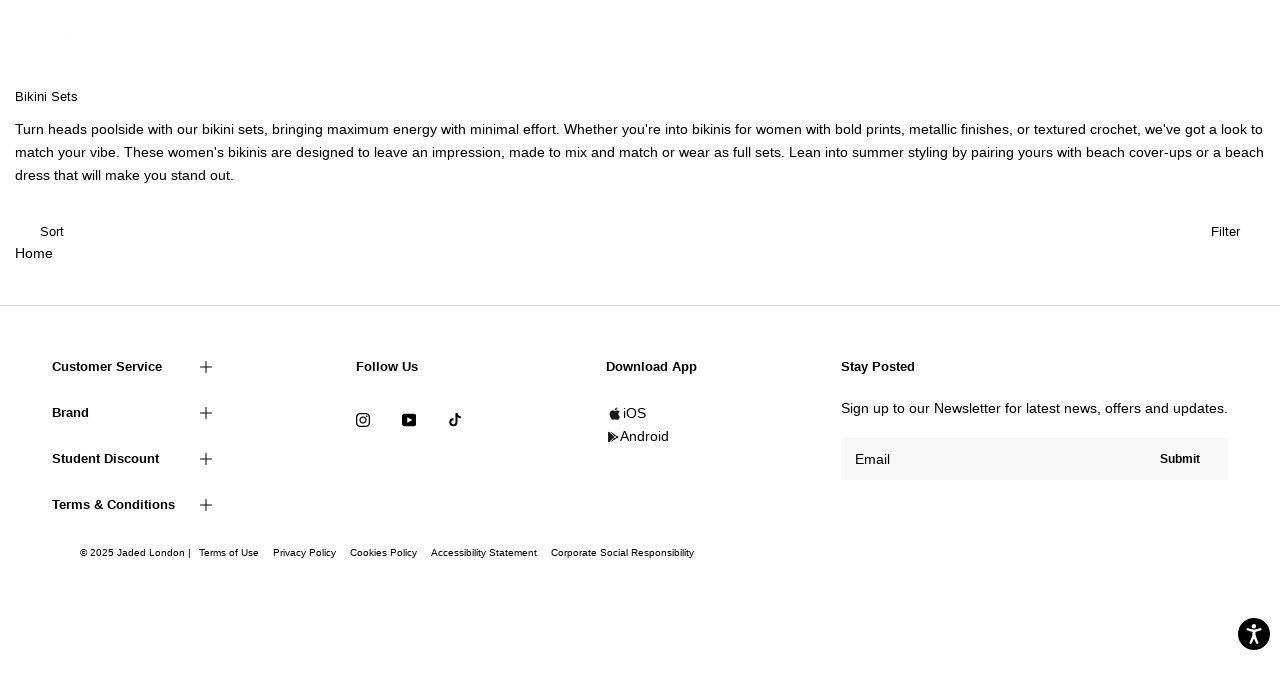

--- FILE ---
content_type: text/javascript
request_url: https://static.usizy.es/js/platform.min.js
body_size: 3137
content:
!function(window,document){"use strict";const queuedEvents=Array.isArray(window.uSizy)?window.uSizy:[];function intersection(setA,setB){let _intersection=new Set;for(let elem of setB)setA.has(elem)&&_intersection.add(elem);return _intersection}function setEventListener(key,target,type,listener,options){uSizy.globalListener.has(key)||(uSizy.globalListener.add(key),target.addEventListener(type,listener,options))}function domReady(key,fn){setEventListener(key,document,"DOMContentLoaded",fn),"interactive"!==document.readyState&&"complete"!==document.readyState||fn()}function getDataset(element){let counter,length,attribute,match,dataset={},attributes=element.attributes;for(counter=0,length=attributes.length;counter<length;counter+=1)attribute=attributes[counter],match=attribute.name.match(/^data-(.+)/),match&&(dataset[(string=match[1],string.replace(/-([a-z])/gi,((m,letter)=>letter.toUpperCase())))]=attribute.value);var string;element.dataset=dataset}function storageAvailable(type){try{let storage=window[type],x="__storage_test__";return storage.setItem(x,x),storage.removeItem(x),!0}catch(e){return!1}}function observeVisibility(buttonElement){new IntersectionObserver((entries=>{entries.some((entry=>entry.isIntersecting))&&checkVisibilityChange()})).observe(buttonElement)}function selectVisibleButtons(product,button_list){let visibleButtons=[];for(let i=button_list.length-1;i>=0;i--){let buttonElement=button_list[i];null!==buttonElement.offsetParent?visibleButtons.push(buttonElement):observeVisibility(buttonElement)}visibleButtons.length<=0&&(visibleButtons=[button_list[0]]),(async()=>{for(const buttonElement of visibleButtons)await buildButtonElement(buttonElement)})()}function _loadSk(){let sk;return storageAvailable("localStorage")&&(sk=window.localStorage.getItem("usizy.sk")),sk||(sk=document.cookie.replace(/(?:^|.*;\s*)usizy\.sk\s*=\s*([^;]*).*$|^.*$/,"$1")),sk}function buildRequestData(element){element.dataset.btid="usz"+"10000000100040008000100000000000".replace(/[018]/g,(c=>(c^crypto.getRandomValues(new Uint8Array(1))[0]&15>>c/4).toString(16)));let orient="";window.matchMedia("(orientation: portrait)").matches&&(orient="p"),window.matchMedia("(orientation: landscape)").matches&&(orient="l");let data={layout:element.dataset.layout||"link",or:orient,sh:Math.min(window.innerHeight||1/0,window.screen.height),sw:window.screen.width||0,btid:element.dataset.btid||""};element.dataset.branding&&(data.branding=element.dataset.branding),element.dataset.country&&(data.country=element.dataset.country),element.dataset.language&&(data.language=element.dataset.language),element.dataset.text&&(data.text=element.dataset.text),element.dataset.color&&(data.color=element.dataset.color),element.dataset.background&&(data.background=element.dataset.background),element.dataset.style&&(data.style=element.dataset.style),element.dataset.iconcolor&&(data.iconcolor=element.dataset.iconcolor),element.dataset.iconstyle&&(data.iconstyle=element.dataset.iconstyle),element.dataset.user&&(data.user=element.dataset.user),element.dataset.email&&(data.email=element.dataset.email),element.dataset.session&&(data.session=element.dataset.session),element.dataset.visitor&&(data.visitor=element.dataset.visitor),element.dataset.order&&(data.order=element.dataset.order),element.dataset.product?data.product=element.dataset.product:element.dataset.uniqueProductId&&(data.product=element.dataset.uniqueProductId),element.dataset.brand&&(data.brand=element.dataset.brand),element.dataset.price&&(data.price=element.dataset.price),element.dataset.guidelink&&(data.guidelink=element.dataset.guidelink),element.dataset.system?data.sizesystem=element.dataset.system:element.dataset.sizesystem&&(data.sizesystem=element.dataset.sizesystem),element.dataset.device&&(data.device=element.dataset.device),element.dataset.img&&(data.img=element.dataset.img),element.dataset.logo&&(data.logo=element.dataset.logo),element.dataset.forid&&(data.forid=element.dataset.forid),element.dataset.client&&(data.client=element.dataset.client),element.dataset.autoClick&&(data.autoclick=1);let sk=_loadSk();if(sk&&"undefined"!==sk&&(data.sk=sk),element.dataset.ref)data.ref=element.dataset.ref;else try{const loc=window.top.location;data.ref=loc.protocol+"//"+loc.hostname+loc.pathname}catch(DOMException){}return data}async function buildWebComponent(buttonElement){let data=buildRequestData(buttonElement);data.channel="web-btn";const response=await fetch(window.uSizy.URL+"/api/v1/display-button",{method:"POST",headers:{"Content-Type":"application/json"},credentials:"include",body:JSON.stringify(data)});if(response.ok){const json=await response.json();return function(buttonElement,data){if(_saveSk(data.sk),data.html&&buttonElement.insertAdjacentHTML("afterend",data.html),data.scripts&&data.scripts.forEach((js=>{if(!uSizy.globalScripts.has(js)){const script=document.createElement("script");script.src=js,document.head.appendChild(script),uSizy.globalScripts.add(js)}})),data.script){const script=document.createElement("script");script.innerHTML=data.script,buttonElement.appendChild(script)}buttonElement.style.display="none";let width=buttonElement.dataset.width;width&&(document.getElementById(buttonElement.dataset.btid).style.width=width.indexOf("%")>-1?width:width+"px")}(buttonElement,json),json}}function _saveSk(sk){sk&&(storageAvailable("localStorage")&&window.localStorage.setItem("usizy.sk",sk),document.cookie="usizy.sk="+sk+"; path=/; max-age=63072000; SameSite=None; Secure")}function checkVisibilityChange(){uSizy.buttonsMap.forEach(((button_list,product)=>{selectVisibleButtons(0,button_list)}))}async function buildButtonElement(buttonElement){uSizy.loadedAdvisers.has(buttonElement)||(uSizy.loadedAdvisers.add(buttonElement),buttonElement.dataset.url&&(window.uSizy.URL=buttonElement.dataset.url),await buildWebComponent(buttonElement))}function addGlobalMessageListeners(){setEventListener("resize",window,"resize",checkVisibilityChange),setEventListener("message",window,"message",(event=>{var data,origin;window.location.origin||(window.location.origin=window.location.protocol+"//"+window.location.hostname+(window.location.port?":"+window.location.port:"")),("null"===(origin=event.origin)||~origin.indexOf(window.uSizy.URL)||~origin.indexOf(window.location.origin)||~origin.indexOf("about:"))&&("EXTERNAL"===event.data.subject?(_saveSk((data=event.data).sk),data.kind&&(window.uSizy.kind=data.kind,"popup"===data.kind||"chart"===data.kind?window.uSizy.associated_product():"empty"!==data.kind&&"guide"!==data.kind||window.uSizy.unassociated_product()),buildNextButtonElement()):"ADD_TO_CART"===event.data.subject&&window.uSizy.add_to_cart(event.data))}),!1)}let mapIterator;function buildNextButtonElement(){let value=mapIterator.next().value;if(void 0===value)return void function(){const toClear=[];for(const element of uSizy.loadedAdvisers)if(!document.body.contains(element)){toClear.push(element);const adviser=document.getElementById(element.dataset.btid);adviser&&adviser.remove()}for(const element of toClear)uSizy.loadedAdvisers.delete(element)}();value[0];selectVisibleButtons(0,value[1])}function ready(){queuedEvents.forEach((event=>{uSizy.push(event)})),addGlobalMessageListeners();let buttonElements=document.getElementsByClassName("usizy-external");uSizy.buttonsMap=function(elements){let map=new Map;for(let i=0;i<elements.length;i++){let elem=elements[i];document.documentElement.dataset||Object.getOwnPropertyDescriptor(Element.prototype,"dataset")&&Object.getOwnPropertyDescriptor(Element.prototype,"dataset").get||getDataset(elem);let product=elem.dataset.product||elem.dataset.uniqueProductId,button_list=[];map.has(product)&&(button_list=map.get(product)),button_list.push(elem),map.set(product,button_list)}return map}(buttonElements),mapIterator=uSizy.buttonsMap.entries(),buildNextButtonElement(),function(){if(document.getElementsByTagName("usizy-virtual-try-on").length>0){const launcher=document.createElement("script");launcher.src="https://media.usizy.es/virtual-try-on/launcher.js",document.head.appendChild(launcher)}}()}function init(){"ActiveXObject"in window||domReady("DOMContentLoaded",ready)}void 0!==window.uSizy&&void 0!==window.uSizy.init||(window.uSizy={URL:void 0!==window.uSizy&&void 0!==window.uSizy.URL?uSizy.URL:"https://usizy.com",init:init,get_img:()=>{},autoShow:(adviser,root,data)=>"default",add_to_cart:data=>{},get_stock_sizes:()=>{},associated_product:()=>{},unassociated_product:()=>{},buttonsMap:new Map,apisMap:new Map,loadedAdvisers:new Set,globalListener:new Set,globalScripts:new Set,kind:"",push:event=>{const eventType=event.event.toLowerCase();let data={};for(let p in event)event.hasOwnProperty(p)&&(data[p]=event[p]);if("confirm"===eventType){const all_keys=new Set(Object.keys(data));if(0===intersection(all_keys,new Set(["order_id","order"])).size)throw new TypeError("Field order_id is required");if(0===intersection(all_keys,new Set(["product_ids","products","product_id","product","item_group_id"])).size)throw new TypeError("Field product_ids is required")}let sk=_loadSk();sk&&"undefined"!==sk&&(data.sk=sk);let ref=window.top.location.protocol+"//"+window.top.location.hostname;ref&&"undefined"!==ref&&(data.ref=ref);let url=window.uSizy.URL+"/api/v2/event/"+eventType,oReq=new XMLHttpRequest;oReq.open("POST",url,!0),oReq.setRequestHeader("Content-Type","application/json"),oReq.withCredentials=!0,oReq.send(JSON.stringify(data)),window.postMessage(event,"*")},view:event=>{let data=new FormData;for(let p in event)event.hasOwnProperty(p)&&data.append(p,event[p]);let sk=_loadSk();sk&&"undefined"!==sk&&data.append("sk",sk),fetch(window.uSizy.URL+"/external/pageview",{method:"POST",credentials:"include",body:data})}});try{document.currentScript.dataset.manual_init||init()}catch(e){init()}domReady("DOMContentLoadedPage",(function(){void 0===window.uSizyUniversal_initialized&&(window.uSizyUniversal_initialized=!0,uSizy.view({event:"PAGEVIEW",ref:window.top.location}))}))}(window,document);
